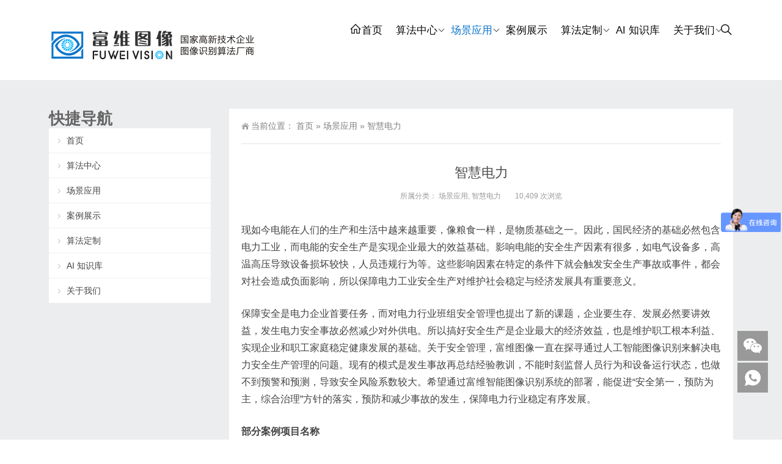

--- FILE ---
content_type: text/html; charset=UTF-8
request_url: http://www.fuweivision.com/2203
body_size: 8990
content:
<!DOCTYPE html>
<html lang="zh-Hans">
<head>
<meta name="baidu-site-verification" content="code-jIgwyPjELU" />
<meta http-equiv="Content-Type" content="text/html; charset=UTF-8"/>
<meta content="width=device-width, initial-scale=1.0, user-scalable=no" name="viewport">
<link rel="shortcut icon" href="http://www.fuweivision.com/wp-content/uploads/2025/10/2025101102472955.jpg"/>
<title>智慧电力 - 富维图像</title>
<meta name='robots' content='max-image-preview:large' />
	<style>img:is([sizes="auto" i], [sizes^="auto," i]) { contain-intrinsic-size: 3000px 1500px }</style>
	<link rel='stylesheet' id='wp-block-library-css' href='http://www.fuweivision.com/wp-includes/css/dist/block-library/style.min.css' type='text/css' media='all' />
<style id='classic-theme-styles-inline-css' type='text/css'>
/*! This file is auto-generated */
.wp-block-button__link{color:#fff;background-color:#32373c;border-radius:9999px;box-shadow:none;text-decoration:none;padding:calc(.667em + 2px) calc(1.333em + 2px);font-size:1.125em}.wp-block-file__button{background:#32373c;color:#fff;text-decoration:none}
</style>
<style id='global-styles-inline-css' type='text/css'>
:root{--wp--preset--aspect-ratio--square: 1;--wp--preset--aspect-ratio--4-3: 4/3;--wp--preset--aspect-ratio--3-4: 3/4;--wp--preset--aspect-ratio--3-2: 3/2;--wp--preset--aspect-ratio--2-3: 2/3;--wp--preset--aspect-ratio--16-9: 16/9;--wp--preset--aspect-ratio--9-16: 9/16;--wp--preset--color--black: #000000;--wp--preset--color--cyan-bluish-gray: #abb8c3;--wp--preset--color--white: #ffffff;--wp--preset--color--pale-pink: #f78da7;--wp--preset--color--vivid-red: #cf2e2e;--wp--preset--color--luminous-vivid-orange: #ff6900;--wp--preset--color--luminous-vivid-amber: #fcb900;--wp--preset--color--light-green-cyan: #7bdcb5;--wp--preset--color--vivid-green-cyan: #00d084;--wp--preset--color--pale-cyan-blue: #8ed1fc;--wp--preset--color--vivid-cyan-blue: #0693e3;--wp--preset--color--vivid-purple: #9b51e0;--wp--preset--gradient--vivid-cyan-blue-to-vivid-purple: linear-gradient(135deg,rgba(6,147,227,1) 0%,rgb(155,81,224) 100%);--wp--preset--gradient--light-green-cyan-to-vivid-green-cyan: linear-gradient(135deg,rgb(122,220,180) 0%,rgb(0,208,130) 100%);--wp--preset--gradient--luminous-vivid-amber-to-luminous-vivid-orange: linear-gradient(135deg,rgba(252,185,0,1) 0%,rgba(255,105,0,1) 100%);--wp--preset--gradient--luminous-vivid-orange-to-vivid-red: linear-gradient(135deg,rgba(255,105,0,1) 0%,rgb(207,46,46) 100%);--wp--preset--gradient--very-light-gray-to-cyan-bluish-gray: linear-gradient(135deg,rgb(238,238,238) 0%,rgb(169,184,195) 100%);--wp--preset--gradient--cool-to-warm-spectrum: linear-gradient(135deg,rgb(74,234,220) 0%,rgb(151,120,209) 20%,rgb(207,42,186) 40%,rgb(238,44,130) 60%,rgb(251,105,98) 80%,rgb(254,248,76) 100%);--wp--preset--gradient--blush-light-purple: linear-gradient(135deg,rgb(255,206,236) 0%,rgb(152,150,240) 100%);--wp--preset--gradient--blush-bordeaux: linear-gradient(135deg,rgb(254,205,165) 0%,rgb(254,45,45) 50%,rgb(107,0,62) 100%);--wp--preset--gradient--luminous-dusk: linear-gradient(135deg,rgb(255,203,112) 0%,rgb(199,81,192) 50%,rgb(65,88,208) 100%);--wp--preset--gradient--pale-ocean: linear-gradient(135deg,rgb(255,245,203) 0%,rgb(182,227,212) 50%,rgb(51,167,181) 100%);--wp--preset--gradient--electric-grass: linear-gradient(135deg,rgb(202,248,128) 0%,rgb(113,206,126) 100%);--wp--preset--gradient--midnight: linear-gradient(135deg,rgb(2,3,129) 0%,rgb(40,116,252) 100%);--wp--preset--font-size--small: 13px;--wp--preset--font-size--medium: 20px;--wp--preset--font-size--large: 36px;--wp--preset--font-size--x-large: 42px;--wp--preset--spacing--20: 0.44rem;--wp--preset--spacing--30: 0.67rem;--wp--preset--spacing--40: 1rem;--wp--preset--spacing--50: 1.5rem;--wp--preset--spacing--60: 2.25rem;--wp--preset--spacing--70: 3.38rem;--wp--preset--spacing--80: 5.06rem;--wp--preset--shadow--natural: 6px 6px 9px rgba(0, 0, 0, 0.2);--wp--preset--shadow--deep: 12px 12px 50px rgba(0, 0, 0, 0.4);--wp--preset--shadow--sharp: 6px 6px 0px rgba(0, 0, 0, 0.2);--wp--preset--shadow--outlined: 6px 6px 0px -3px rgba(255, 255, 255, 1), 6px 6px rgba(0, 0, 0, 1);--wp--preset--shadow--crisp: 6px 6px 0px rgba(0, 0, 0, 1);}:where(.is-layout-flex){gap: 0.5em;}:where(.is-layout-grid){gap: 0.5em;}body .is-layout-flex{display: flex;}.is-layout-flex{flex-wrap: wrap;align-items: center;}.is-layout-flex > :is(*, div){margin: 0;}body .is-layout-grid{display: grid;}.is-layout-grid > :is(*, div){margin: 0;}:where(.wp-block-columns.is-layout-flex){gap: 2em;}:where(.wp-block-columns.is-layout-grid){gap: 2em;}:where(.wp-block-post-template.is-layout-flex){gap: 1.25em;}:where(.wp-block-post-template.is-layout-grid){gap: 1.25em;}.has-black-color{color: var(--wp--preset--color--black) !important;}.has-cyan-bluish-gray-color{color: var(--wp--preset--color--cyan-bluish-gray) !important;}.has-white-color{color: var(--wp--preset--color--white) !important;}.has-pale-pink-color{color: var(--wp--preset--color--pale-pink) !important;}.has-vivid-red-color{color: var(--wp--preset--color--vivid-red) !important;}.has-luminous-vivid-orange-color{color: var(--wp--preset--color--luminous-vivid-orange) !important;}.has-luminous-vivid-amber-color{color: var(--wp--preset--color--luminous-vivid-amber) !important;}.has-light-green-cyan-color{color: var(--wp--preset--color--light-green-cyan) !important;}.has-vivid-green-cyan-color{color: var(--wp--preset--color--vivid-green-cyan) !important;}.has-pale-cyan-blue-color{color: var(--wp--preset--color--pale-cyan-blue) !important;}.has-vivid-cyan-blue-color{color: var(--wp--preset--color--vivid-cyan-blue) !important;}.has-vivid-purple-color{color: var(--wp--preset--color--vivid-purple) !important;}.has-black-background-color{background-color: var(--wp--preset--color--black) !important;}.has-cyan-bluish-gray-background-color{background-color: var(--wp--preset--color--cyan-bluish-gray) !important;}.has-white-background-color{background-color: var(--wp--preset--color--white) !important;}.has-pale-pink-background-color{background-color: var(--wp--preset--color--pale-pink) !important;}.has-vivid-red-background-color{background-color: var(--wp--preset--color--vivid-red) !important;}.has-luminous-vivid-orange-background-color{background-color: var(--wp--preset--color--luminous-vivid-orange) !important;}.has-luminous-vivid-amber-background-color{background-color: var(--wp--preset--color--luminous-vivid-amber) !important;}.has-light-green-cyan-background-color{background-color: var(--wp--preset--color--light-green-cyan) !important;}.has-vivid-green-cyan-background-color{background-color: var(--wp--preset--color--vivid-green-cyan) !important;}.has-pale-cyan-blue-background-color{background-color: var(--wp--preset--color--pale-cyan-blue) !important;}.has-vivid-cyan-blue-background-color{background-color: var(--wp--preset--color--vivid-cyan-blue) !important;}.has-vivid-purple-background-color{background-color: var(--wp--preset--color--vivid-purple) !important;}.has-black-border-color{border-color: var(--wp--preset--color--black) !important;}.has-cyan-bluish-gray-border-color{border-color: var(--wp--preset--color--cyan-bluish-gray) !important;}.has-white-border-color{border-color: var(--wp--preset--color--white) !important;}.has-pale-pink-border-color{border-color: var(--wp--preset--color--pale-pink) !important;}.has-vivid-red-border-color{border-color: var(--wp--preset--color--vivid-red) !important;}.has-luminous-vivid-orange-border-color{border-color: var(--wp--preset--color--luminous-vivid-orange) !important;}.has-luminous-vivid-amber-border-color{border-color: var(--wp--preset--color--luminous-vivid-amber) !important;}.has-light-green-cyan-border-color{border-color: var(--wp--preset--color--light-green-cyan) !important;}.has-vivid-green-cyan-border-color{border-color: var(--wp--preset--color--vivid-green-cyan) !important;}.has-pale-cyan-blue-border-color{border-color: var(--wp--preset--color--pale-cyan-blue) !important;}.has-vivid-cyan-blue-border-color{border-color: var(--wp--preset--color--vivid-cyan-blue) !important;}.has-vivid-purple-border-color{border-color: var(--wp--preset--color--vivid-purple) !important;}.has-vivid-cyan-blue-to-vivid-purple-gradient-background{background: var(--wp--preset--gradient--vivid-cyan-blue-to-vivid-purple) !important;}.has-light-green-cyan-to-vivid-green-cyan-gradient-background{background: var(--wp--preset--gradient--light-green-cyan-to-vivid-green-cyan) !important;}.has-luminous-vivid-amber-to-luminous-vivid-orange-gradient-background{background: var(--wp--preset--gradient--luminous-vivid-amber-to-luminous-vivid-orange) !important;}.has-luminous-vivid-orange-to-vivid-red-gradient-background{background: var(--wp--preset--gradient--luminous-vivid-orange-to-vivid-red) !important;}.has-very-light-gray-to-cyan-bluish-gray-gradient-background{background: var(--wp--preset--gradient--very-light-gray-to-cyan-bluish-gray) !important;}.has-cool-to-warm-spectrum-gradient-background{background: var(--wp--preset--gradient--cool-to-warm-spectrum) !important;}.has-blush-light-purple-gradient-background{background: var(--wp--preset--gradient--blush-light-purple) !important;}.has-blush-bordeaux-gradient-background{background: var(--wp--preset--gradient--blush-bordeaux) !important;}.has-luminous-dusk-gradient-background{background: var(--wp--preset--gradient--luminous-dusk) !important;}.has-pale-ocean-gradient-background{background: var(--wp--preset--gradient--pale-ocean) !important;}.has-electric-grass-gradient-background{background: var(--wp--preset--gradient--electric-grass) !important;}.has-midnight-gradient-background{background: var(--wp--preset--gradient--midnight) !important;}.has-small-font-size{font-size: var(--wp--preset--font-size--small) !important;}.has-medium-font-size{font-size: var(--wp--preset--font-size--medium) !important;}.has-large-font-size{font-size: var(--wp--preset--font-size--large) !important;}.has-x-large-font-size{font-size: var(--wp--preset--font-size--x-large) !important;}
:where(.wp-block-post-template.is-layout-flex){gap: 1.25em;}:where(.wp-block-post-template.is-layout-grid){gap: 1.25em;}
:where(.wp-block-columns.is-layout-flex){gap: 2em;}:where(.wp-block-columns.is-layout-grid){gap: 2em;}
:root :where(.wp-block-pullquote){font-size: 1.5em;line-height: 1.6;}
</style>
<link rel='stylesheet' id='style-css' href='http://www.fuweivision.com/wp-content/themes/Zing/style.css' type='text/css' media='all' />
<link rel='stylesheet' id='animate-css' href='http://www.fuweivision.com/wp-content/themes/Zing/static/css/animate.min.css' type='text/css' media='all' />
<link rel='stylesheet' id='iconfont-css' href='http://www.fuweivision.com/wp-content/themes/Zing/static/font/iconfont.css' type='text/css' media='all' />
<link rel='stylesheet' id='line-awesome-css' href='http://www.fuweivision.com/wp-content/themes/Zing/static/line-awesome/css/line-awesome.min.css' type='text/css' media='all' />
<script type="text/javascript" src="http://www.fuweivision.com/wp-content/themes/Zing/static/js/jquery-1.7.2.min.js" id="jquery-js"></script>
<script type="text/javascript" id="animate-js-extra">
/* <![CDATA[ */
var xintheme = {"data_animate":"true"};
/* ]]> */
</script>
<script type="text/javascript" src="http://www.fuweivision.com/wp-content/themes/Zing/static/js/animate.min.js" id="animate-js"></script>
<style>
    .header-v4 .main-nav .sf-menu .current-menu-item a,.header-v4 .main-nav .sf-menu li a:hover,.header-v4 .main-nav .sf-menu .current-post-ancestor a {color: #0e77cc}
    .header-v4 .main-nav .sf-menu a{color: #0a0a0a}
    </style><style>.not-animated {opacity:0}</style><meta name="keywords" content="智慧电力" />
<link rel="icon" href="http://www.fuweivision.com/wp-content/uploads/2021/05/cropped-2021052802010869-32x32.jpg" sizes="32x32" />
<link rel="icon" href="http://www.fuweivision.com/wp-content/uploads/2021/05/cropped-2021052802010869-192x192.jpg" sizes="192x192" />
<link rel="apple-touch-icon" href="http://www.fuweivision.com/wp-content/uploads/2021/05/cropped-2021052802010869-180x180.jpg" />
<meta name="msapplication-TileImage" content="http://www.fuweivision.com/wp-content/uploads/2021/05/cropped-2021052802010869-270x270.jpg" />
<meta name="baidu-site-verification" content="code-NcT3pE752i" />

<!-- fuweivision.com Baidu tongji analytics -->
<script>
var _hmt = _hmt || [];
(function() {
var hm = document.createElement("script");
hm.src = "https://hm.baidu.com/hm.js?62b498477dfa5747630ba4ca2f58352b";
var s = document.getElementsByTagName("script")[0];
s.parentNode.insertBefore(hm, s);
})();
</script>
<!-- Structured Data for Baidu & Google -->
<script type="application/ld+json">
{
  "@context": "https://schema.org",
  "@type": "Organization",
  "url": "https://www.fuweivision.com",
  "logo": "https://www.fuweivision.com/wp-content/themes/Zing/static/images/favicon.png",
  "name": "北京富维图像技术有限公司"
}
</script>


</head>
<body class="wp-singular post-template-default single single-post postid-2203 single-format-standard wp-theme-Zing">
	<div id="wrapper" class="home-page">
				<header class="top header-v4 desktops-section default-top" style="background-color: #ffffff">
		<div class="top-main">
			<div class="page-width clearfix">
				<div class="logo">
					<a href="http://www.fuweivision.com">
						<img src="http://www.fuweivision.com/wp-content/uploads/2021/05/2021051906482074.png" alt="富维图像">
					</a>
				</div>
				<div class="top-main-content">
					<nav class="nav">
					<div class="main-nav clearfix">
						<ul class="sf-menu">
							<li class="menu-item"><a href="http://www.fuweivision.com/"><i class="la la-home"></i>首页</a></li>
<li class="menu-item menu-item-has-children"><a href="http://www.fuweivision.com/category/product">算法中心</a>
<ul class="sub-menu">
	<li class="menu-item"><a href="http://www.fuweivision.com/442">烟火识别</a></li>
	<li class="menu-item"><a href="http://www.fuweivision.com/2151">跌倒检测</a></li>
	<li class="menu-item"><a href="http://www.fuweivision.com/276">安全帽识别</a></li>
	<li class="menu-item"><a href="http://www.fuweivision.com/267">抽烟识别</a></li>
	<li class="menu-item"><a href="http://www.fuweivision.com/200">工服识别</a></li>
	<li class="menu-item"><a href="http://www.fuweivision.com/2172">反光衣识别</a></li>
	<li class="menu-item"><a href="http://www.fuweivision.com/1869">烟雾识别</a></li>
	<li class="menu-item"><a href="http://www.fuweivision.com/2401">秸秆焚烧监测识别</a></li>
	<li class="menu-item"><a href="http://www.fuweivision.com/578">高空作业安全带识别</a></li>
	<li class="menu-item"><a href="http://www.fuweivision.com/3132">教室人数识别</a></li>
	<li class="menu-item"><a href="http://www.fuweivision.com/3219">皮带异物识别</a></li>
	<li class="menu-item"><a href="http://www.fuweivision.com/455">人脸识别</a></li>
	<li class="menu-item"><a href="http://www.fuweivision.com/438">越界报警</a></li>
	<li class="menu-item"><a href="http://www.fuweivision.com/447">睡岗检测</a></li>
	<li class="menu-item"><a href="http://www.fuweivision.com/1875">离岗检测</a></li>
	<li class="menu-item"><a href="http://www.fuweivision.com/230">打电话检测</a></li>
	<li class="menu-item"><a href="http://www.fuweivision.com/1221">口罩识别</a></li>
	<li class="menu-item"><a href="http://www.fuweivision.com/583">车辆未冲洗抓拍</a></li>
	<li class="menu-item"><a href="http://www.fuweivision.com/452">行人检测</a></li>
	<li class="menu-item"><a href="http://www.fuweivision.com/338">车流量统计</a></li>
	<li class="menu-item"><a href="http://www.fuweivision.com/1430">智慧工地识别仪</a></li>
	<li class="menu-item"><a href="http://www.fuweivision.com/1204">安全帽识别仪</a></li>
	<li class="menu-item"><a target="_blank" href="http://www.fuweivision.com/2712">森林火灾识别系统</a></li>
	<li class="menu-item"><a target="_blank" href="http://www.fuweivision.com/2893">视频故障识别/摄像头遮挡检测</a></li>
	<li class="menu-item"><a href="http://www.fuweivision.com/3366">皮带跑偏识别</a></li>
</ul>
</li>
<li class="menu-item current-post-ancestor current-menu-ancestor current-menu-parent menu-item-has-children"><a href="http://www.fuweivision.com/category/chjyy">场景应用</a>
<ul class="sub-menu">
	<li class="menu-item"><a href="http://www.fuweivision.com/1278">智慧工地</a></li>
	<li class="menu-item"><a href="http://www.fuweivision.com/1302">智慧厂区</a></li>
	<li class="menu-item"><a href="http://www.fuweivision.com/1307">智能交通</a></li>
	<li class="menu-item"><a href="http://www.fuweivision.com/1311">智慧消防</a></li>
	<li class="menu-item"><a href="http://www.fuweivision.com/2186">智慧油田</a></li>
	<li class="menu-item current-menu-item"><a href="http://www.fuweivision.com/2203" aria-current="page">智慧电力</a></li>
	<li class="menu-item"><a href="http://www.fuweivision.com/2209">智慧矿区</a></li>
	<li class="menu-item"><a href="http://www.fuweivision.com/2216">智慧校园</a></li>
</ul>
</li>
<li class="menu-item"><a href="http://www.fuweivision.com/category/case">案例展示</a></li>
<li class="menu-item menu-item-has-children"><a href="http://www.fuweivision.com/category/customization">算法定制</a>
<ul class="sub-menu">
	<li class="menu-item"><a target="_blank" href="http://www.fuweivision.com/1059">图像识别-算法快速开发</a></li>
</ul>
</li>
<li class="menu-item"><a href="http://www.fuweivision.com/category/ai-zhshk">AI 知识库</a></li>
<li class="menu-item menu-item-has-children"><a href="http://www.fuweivision.com/about">关于我们</a>
<ul class="sub-menu">
	<li class="menu-item"><a href="http://www.fuweivision.com/about/contact">联系我们</a></li>
	<li class="menu-item"><a href="http://www.fuweivision.com/about/%e5%85%ac%e5%8f%b8%e8%b5%84%e8%b4%a8">公司资质</a></li>
</ul>
</li>
						</ul>
												<button id="toggle-search" class="header-button"><i class="la la-search"></i></button></li>
						<form id="search-form" action="http://www.fuweivision.com/">
							<fieldset>
								<input type="text" name="s" placeholder="请输入关键词进行搜索" />
								<input type="submit" value="搜索" />
							</fieldset>
							
						</form>
											</div>
					</nav>
				</div>
			</div>
		</div>
		</header>
		<div class="touch-top mobile-section clearfix">
			<div class="touch-top-wrapper clearfix">
				<div class="touch-logo">
					<a href="http://www.fuweivision.com">
													<img src="http://www.fuweivision.com/wp-content/uploads/2021/05/2021051906482074.png" alt="富维图像">
											</a>
				</div>
				<div class="touch-navigation">
					<div class="touch-toggle">
						<ul>
							<li class="touch-toggle-item-last"><a href="javascript:;" class="drawer-menu" data-drawer="drawer-section-menu"><span>菜单</span><i class="touch-icon-menu"></i></a></li>
						</ul>
					</div>
				</div>
			</div>
			<div class="touch-toggle-content touch-top-home">
				<div class="drawer-section drawer-section-menu">
					<div class="touch-menu">
						<ul>
							<li class="menu-item"><a href="http://www.fuweivision.com/"><i class="la la-home"></i>首页</a></li>
<li class="menu-item menu-item-has-children"><a href="http://www.fuweivision.com/category/product">算法中心</a>
<ul class="sub-menu">
	<li class="menu-item"><a href="http://www.fuweivision.com/442">烟火识别</a></li>
	<li class="menu-item"><a href="http://www.fuweivision.com/2151">跌倒检测</a></li>
	<li class="menu-item"><a href="http://www.fuweivision.com/276">安全帽识别</a></li>
	<li class="menu-item"><a href="http://www.fuweivision.com/267">抽烟识别</a></li>
	<li class="menu-item"><a href="http://www.fuweivision.com/200">工服识别</a></li>
	<li class="menu-item"><a href="http://www.fuweivision.com/2172">反光衣识别</a></li>
	<li class="menu-item"><a href="http://www.fuweivision.com/1869">烟雾识别</a></li>
	<li class="menu-item"><a href="http://www.fuweivision.com/2401">秸秆焚烧监测识别</a></li>
	<li class="menu-item"><a href="http://www.fuweivision.com/578">高空作业安全带识别</a></li>
	<li class="menu-item"><a href="http://www.fuweivision.com/3132">教室人数识别</a></li>
	<li class="menu-item"><a href="http://www.fuweivision.com/3219">皮带异物识别</a></li>
	<li class="menu-item"><a href="http://www.fuweivision.com/455">人脸识别</a></li>
	<li class="menu-item"><a href="http://www.fuweivision.com/438">越界报警</a></li>
	<li class="menu-item"><a href="http://www.fuweivision.com/447">睡岗检测</a></li>
	<li class="menu-item"><a href="http://www.fuweivision.com/1875">离岗检测</a></li>
	<li class="menu-item"><a href="http://www.fuweivision.com/230">打电话检测</a></li>
	<li class="menu-item"><a href="http://www.fuweivision.com/1221">口罩识别</a></li>
	<li class="menu-item"><a href="http://www.fuweivision.com/583">车辆未冲洗抓拍</a></li>
	<li class="menu-item"><a href="http://www.fuweivision.com/452">行人检测</a></li>
	<li class="menu-item"><a href="http://www.fuweivision.com/338">车流量统计</a></li>
	<li class="menu-item"><a href="http://www.fuweivision.com/1430">智慧工地识别仪</a></li>
	<li class="menu-item"><a href="http://www.fuweivision.com/1204">安全帽识别仪</a></li>
	<li class="menu-item"><a target="_blank" href="http://www.fuweivision.com/2712">森林火灾识别系统</a></li>
	<li class="menu-item"><a target="_blank" href="http://www.fuweivision.com/2893">视频故障识别/摄像头遮挡检测</a></li>
	<li class="menu-item"><a href="http://www.fuweivision.com/3366">皮带跑偏识别</a></li>
</ul>
</li>
<li class="menu-item current-post-ancestor current-menu-ancestor current-menu-parent menu-item-has-children"><a href="http://www.fuweivision.com/category/chjyy">场景应用</a>
<ul class="sub-menu">
	<li class="menu-item"><a href="http://www.fuweivision.com/1278">智慧工地</a></li>
	<li class="menu-item"><a href="http://www.fuweivision.com/1302">智慧厂区</a></li>
	<li class="menu-item"><a href="http://www.fuweivision.com/1307">智能交通</a></li>
	<li class="menu-item"><a href="http://www.fuweivision.com/1311">智慧消防</a></li>
	<li class="menu-item"><a href="http://www.fuweivision.com/2186">智慧油田</a></li>
	<li class="menu-item current-menu-item"><a href="http://www.fuweivision.com/2203" aria-current="page">智慧电力</a></li>
	<li class="menu-item"><a href="http://www.fuweivision.com/2209">智慧矿区</a></li>
	<li class="menu-item"><a href="http://www.fuweivision.com/2216">智慧校园</a></li>
</ul>
</li>
<li class="menu-item"><a href="http://www.fuweivision.com/category/case">案例展示</a></li>
<li class="menu-item menu-item-has-children"><a href="http://www.fuweivision.com/category/customization">算法定制</a>
<ul class="sub-menu">
	<li class="menu-item"><a target="_blank" href="http://www.fuweivision.com/1059">图像识别-算法快速开发</a></li>
</ul>
</li>
<li class="menu-item"><a href="http://www.fuweivision.com/category/ai-zhshk">AI 知识库</a></li>
<li class="menu-item menu-item-has-children"><a href="http://www.fuweivision.com/about">关于我们</a>
<ul class="sub-menu">
	<li class="menu-item"><a href="http://www.fuweivision.com/about/contact">联系我们</a></li>
	<li class="menu-item"><a href="http://www.fuweivision.com/about/%e5%85%ac%e5%8f%b8%e8%b5%84%e8%b4%a8">公司资质</a></li>
</ul>
</li>
						</ul>
					</div>
				</div>
			</div>
		</div><div class="module-default">
    <div class="responsive-carousel carousel clearfix">
		<div class="carousel-item">
             <img src="">
        </div>
    </div>
</div>
<section class="main">
    <div class="page-width clearfix">
        <section class="content float-right">
            <section class="page-title page-title-inner clearfix">
                <div class="breadcrumbs">
                    <span>当前位置：</span>
                    <a href="http://www.fuweivision.com">首页</a> <span>&raquo;</span> <a href="http://www.fuweivision.com/category/chjyy">场景应用</a>  <span>&raquo;</span> 智慧电力                </div>
            </section>
			<div class="module-default">
				<div class="module-inner">
					<div class="article-detail">
						<div class="article-title">
							<h1>智慧电力</h1>
						</div>
						<div class="entry-meta">
							<span>
								<strong>所属分类：</strong>
								<a href="http://www.fuweivision.com/category/chjyy" rel="category tag">场景应用</a>, <a href="http://www.fuweivision.com/category/chjyy/%e6%99%ba%e6%85%a7%e7%94%b5%e5%8a%9b" rel="category tag">智慧电力</a>							</span>
																					<span>
								<strong>10,409 次浏览</strong>
							</span>
													</div>
						<div class="article-content-wrapper">
							<div class="article-content">
								<div class="qhd-content" id="wzzt">
									<p>现如今电能在人们的生产和生活中越来越重要，像粮食一样，是物质基础之一。因此，国民经济的基础必然包含电力工业，而电能的安全生产是实现企业最大的效益基础。影响电能的安全生产因素有很多，如电气设备多，高温高压导致设备损坏较快，人员违规行为等。这些影响因素在特定的条件下就会触发安全生产事故或事件，都会对社会造成负面影响，所以保障电力工业安全生产对维护社会稳定与经济发展具有重要意义。</p>
<p>保障安全是电力企业首要任务，而对电力行业班组安全管理也提出了新的课题，企业要生存、发展必然要讲效益，发生电力安全事故必然减少对外供电。所以搞好安全生产是企业最大的经济效益，也是维护职工根本利益、实现企业和职工家庭稳定健康发展的基础。关于安全管理，富维图像一直在探寻通过人工智能图像识别来解决电力安全生产管理的问题。现有的模式是发生事故再总结经验教训，不能时刻监督人员行为和设备运行状态，也做不到预警和预测，导致安全风险系数较大。希望通过富维智能图像识别系统的部署，能促进“安全第一，预防为主，综合治理”方针的落实，预防和减少事故的发生，保障电力行业稳定有序发展。</p>
<p><strong>部分案例项目名称</strong></p>
<ul>
<li>湖北长江电力智慧安全管控系统建设项目                          四川布拖换流站项目</li>
<li>中山供电局220KV君兰变电站项目                                    安徽淮南验变电项目</li>
<li>西昌电力防山火线路视频监控系统项目                              唐山某变电站</li>
<li>延庆变电站项目</li>
</ul>
<p>&nbsp;</p>
<p><strong>智慧电力智能安全管控系统，算法仓推荐算法：</strong></p>
<p><span style="color: #0000ff;"><strong><a style="color: #0000ff;" href="https://www.fuweivision.com/archives/276" target="_blank" rel="noopener noreferrer">（1）360°大视野安全帽识别；</a>      </strong></span><span style="color: #0000ff;"><strong><a style="color: #0000ff;" href="https://www.fuweivision.com/archives/267" target="_blank" rel="noopener noreferrer">（2）抽烟识别；</a>                     </strong></span><strong><span style="color: #0000ff;"><a style="color: #0000ff;" href="https://www.fuweivision.com/2172" target="_blank" rel="noopener noreferrer">（3）反光衣识别</a>；</span></strong></p>
<p><strong><span style="color: #0000ff;"><a style="color: #0000ff;" href="https://www.fuweivision.com/1869" target="_blank" rel="noopener noreferrer">（4）烟雾识别；</a>                           </span></strong><strong><span style="color: #0000ff;"><a style="color: #0000ff;" href="https://www.fuweivision.com/442" target="_blank" rel="noopener noreferrer">（5）火焰识别；</a>                     </span></strong><strong><span style="color: #0000ff;"><a style="color: #0000ff;" href="https://www.fuweivision.com/578" target="_blank" rel="noopener noreferrer">（6）高空作业安全带识别</a>；</span></strong></p>
<p><span style="color: #0000ff;"><a style="color: #0000ff;" href="https://www.fuweivision.com/455" target="_blank" rel="noopener noreferrer"><strong>（7）人脸名单识别；</strong></a>                     </span><span style="color: #0000ff;"><a style="color: #0000ff;" href="https://www.fuweivision.com/438" target="_blank" rel="noopener noreferrer"><strong>（8）超远距区域警戒识别；</strong></a>    </span><strong><span style="color: #0000ff;"><a style="color: #0000ff;" href="https://www.fuweivision.com/1221" target="_blank" rel="noopener noreferrer">（9）未戴口罩识别；</a></span></strong></p>
<p><span style="color: #0000ff;"><a style="color: #0000ff;" href="https://www.fuweivision.com/447" target="_blank" rel="noopener noreferrer"><strong>（10）睡</strong></a><a style="color: #0000ff;" href="https://www.fuweivision.com/447" target="_blank" rel="noopener noreferrer"><strong>岗检测</strong></a><strong>；                         </strong></span><span style="color: #0000ff;"><strong><span style="color: #0000ff;"><a style="color: #0000ff;" href="https://www.fuweivision.com/1875" target="_blank" rel="noopener noreferrer">（11）离岗检测</a></span>；</strong>                  </span><strong><span style="color: #0000ff;"><a style="color: #0000ff;" href="https://www.fuweivision.com/2151" target="_blank" rel="noopener noreferrer">（12）跌倒检测</a>；</span></strong></p>
<p><a href="https://www.fuweivision.com/570" target="_blank" rel="noopener noreferrer"><span style="color: #0000ff;"><strong>（13）巡检检测</strong></span></a><strong><span style="color: #0000ff;">。</span></strong></p>
<p>&nbsp;</p>
									<div class="entry-tags">
										标签：<a href="http://www.fuweivision.com/tag/%e6%99%ba%e6%85%a7%e7%94%b5%e5%8a%9b" rel="tag">智慧电力</a>									</div>
								</div>
							</div>
														<div class="detail-bottom">
								<div class="float-right">
																		<a title="人工智能与深度学习的关系及应用" href="http://www.fuweivision.com/562">上一篇</a>
																										<a title="智慧油田" href="http://www.fuweivision.com/2186">下一篇</a>
																</div>
								<div class="share-toolbar float-left clearfix">
									<!-- S 分享到 -->
									<div class="bdsharebuttonbox bdshare-button-style0-16">
										<span style="float:left; height:16px; line-height:16px; margin:6px 0 6px 0;">分享到：</span>
										<a title="分享到QQ空间" href="#" class="bds_qzone" data-cmd="qzone"></a>
										<a title="分享到新浪微博" href="#" class="bds_tsina" data-cmd="tsina"></a>
										<a title="分享到微信" href="#" class="bds_weixin" data-cmd="weixin"></a>
										<a href="#" class="bds_more" data-cmd="more"></a>
									</div>
									<script>window._bd_share_config = {
											"common": {
												"bdSnsKey": {},
												"bdText": "",
												"bdMini": "2",
												"bdMiniList": false,
												"bdPic": "",
												"bdStyle": "0",
												"bdSize": "16"
											},
											"share": {}
										};
										with(document) 0[(getElementsByTagName('head')[0] || body).appendChild(createElement('script')).src = 'http://bdimg.share.baidu.com/static/api/js/share.js?cdnversion=' + ~ ( - new Date() / 36e5)];</script>
									<!-- E 分享到 -->
								</div>
								<div class="related">
	<h2><span>相关推荐</span></h2>
	<ul class="post-list">
				<li>
			<a href="http://www.fuweivision.com/1278" rel="bookmark" title="智慧工地">智慧工地</a>
		</li>
				<li>
			<a href="http://www.fuweivision.com/1302" rel="bookmark" title="智慧厂区">智慧厂区</a>
		</li>
				<li>
			<a href="http://www.fuweivision.com/1307" rel="bookmark" title="智能交通">智能交通</a>
		</li>
				<li>
			<a href="http://www.fuweivision.com/1311" rel="bookmark" title="智慧消防">智慧消防</a>
		</li>
				<li>
			<a href="http://www.fuweivision.com/2186" rel="bookmark" title="智慧油田">智慧油田</a>
		</li>
				<li>
			<a href="http://www.fuweivision.com/2209" rel="bookmark" title="智慧矿区">智慧矿区</a>
		</li>
			</ul>
</div>															</div>
						</div>
					</div>
				</div>
			</div>
        </section>
		<aside class="sidebar sidebar-page">
    <div class="widget widget_block">
<div class="wp-block-group"><div class="wp-block-group__inner-container is-layout-flow wp-block-group-is-layout-flow"><div class="widget widget_nav_menu"><h2 class="widgettitle">快捷导航</h2><div class="menu-%e4%be%a7%e6%a0%8f%e8%8f%9c%e5%8d%95-container"><ul id="menu-%e4%be%a7%e6%a0%8f%e8%8f%9c%e5%8d%95" class="menu"><li class="menu-item"><a href="http://www.fuweivision.com/">首页</a></li>
<li class="menu-item"><a href="http://www.fuweivision.com/category/product">算法中心</a></li>
<li class="menu-item"><a href="http://www.fuweivision.com/%e5%9c%ba%e6%99%af%e5%ba%94%e7%94%a8">场景应用</a></li>
<li class="menu-item"><a href="http://www.fuweivision.com/category/case">案例展示</a></li>
<li class="menu-item"><a href="http://www.fuweivision.com/category/customization">算法定制</a></li>
<li class="menu-item"><a href="http://www.fuweivision.com/category/ai-zhshk">AI 知识库</a></li>
<li class="menu-item"><a href="http://www.fuweivision.com/about">关于我们</a></li>
</ul></div></div></div></div>
</div></aside>

<script type="text/javascript">
  jQuery(document).ready(function() {
    jQuery('.sidebar').theiaStickySidebar({
      // Settings
      additionalMarginTop: 30
    });
  });
</script>    </div>
</section>
<footer class="footer" style="background-color: #222;">
				<div class="footer-main">
			<div id="a1portalSkin_footerAreaA" class="page-width clearfix">
				<div class="module-default">
					<div class="module-inner">
						<div class="module-content">
							<div class="qhd-module">
								<div class="column">
									<div class="col-5-1">
										<div class="qhd_column_contain">
											<div class="module-default">
												<div class="module-inner">
													<div class="module-title module-title-default clearfix">
														<div class="module-title-content clearfix">
															<h3>
															了解我们															</h3>
														</div>
													</div>
													<div class="module-content">
														<div class="link link-block">
															<ul>
																<li class="menu-item"><a href="http://www.fuweivision.com/about/contact">联系我们</a></li>
<li class="menu-item"><a href="http://www.fuweivision.com/about">关于我们</a></li>
															</ul>
														</div>
													</div>
												</div>
											</div>
										</div>
									</div>
									<div class="col-5-1">
										<div class="qhd_column_contain">
											<div class="module-default">
												<div class="module-inner">
													<div class="module-title module-title-default clearfix">
														<div class="module-title-content clearfix">
															<h3>
															产品分类															</h3>
														</div>
													</div>
													<div class="module-content">
														<div class="link link-block">
															<ul>
																<li class="menu-item"><a href="http://www.fuweivision.com/category/product">算法中心</a></li>
<li class="menu-item"><a href="http://www.fuweivision.com/1059">图像识别-算法快速开发</a></li>
<li class="menu-item"><a href="http://www.fuweivision.com/276">安全帽识别</a></li>
															</ul>
														</div>
													</div>
												</div>
											</div>
										</div>
									</div>
									<div class="col-5-1">
										<div class="qhd_column_contain">
											<div class="module-default">
												<div class="module-inner">
													<div class="module-title module-title-default clearfix">
														<div class="module-title-content clearfix">
															<h3>
															联系电话															</h3>
														</div>
													</div>
													<div class="module-content">
														<div class="link link-block">
															<ul>

																<li class="menu-item"><a href="http://www.fuweivision.com/about/contact">
																13718857190 张经理																</a></li>
															</ul>
														</div>
													</div>
												</div>
											</div>
										</div>
									</div>
									<div class="col-5-1">
										<div class="qhd_column_contain">
											<div class="module-default">
												<div class="module-inner">
													<div class="module-title module-title-default clearfix">
														<div class="module-title-content clearfix">
															<h3>
															公司地址															</h3>
														</div>
													</div>
													<div class="module-content">
														<div class="link link-block">
															<ul>
																<li class="menu-item"><a href="https://map.baidu.com/search/%E5%8C%97%E4%BA%AC%E5%B8%82%E4%B8%B0%E5%8F%B0%E5%8C%BA%E6%80%BB%E9%83%A8%E5%9F%BA%E5%9C%B016%E5%8C%BA19%E5%8F%B7%E6%A5%BC10%E5%B1%82/@12946179.1,4814064.24,19z?querytype=s&#038;da_src=shareurl&#038;wd=%E5%8C%97%E4%BA%AC%E5%B8%82%E4%B8%B0%E5%8F%B0%E5%8C%BA%E6%80%BB%E9%83%A8%E5%9F%BA%E5%9C%B016%E5%8C%BA19%E5%8F%B7%E6%A5%BC10%E5%B1%82&#038;c=131&#038;src=0&#038;pn=0&#038;sug=0&#038;l=13&#038;b=(12918718,4797310;12961118,4817534)&#038;from=webmap&#038;biz_forward=%7B%22scaler%22:1,%22styles%22:%22pl%22%7D&#038;device_ratio=1">北京市丰台区总部基地16区19号楼10层</a></li>
															</ul>
														</div>
													</div>
												</div>
											</div>
										</div>
									</div>
									<div class="col-5-1 last">
										<div class="qhd_column_contain">
											<div class="module-default">
												<div class="module-inner">
													<div class="module-content">
														<div class="qhd-content">
																													<p style="text-align: center;">
																<img src="http://www.fuweivision.com/wp-content/uploads/2024/02/2024020110412186.jpg" style="width: 130px; display: inline !important;padding-bottom: 5px;"/><br/>
																微信扫码咨询															</p>
																												</div>
													</div>
												</div>
											</div>
										</div>
									</div>
								</div>
							</div>
						</div>
					</div>
				</div>
			</div>
		</div>
				</footer>
		<section class="site-footer bottom" style="background-color: #222;">
		<div class="page-width clearfix" style="border-top: 1px solid #1e73be">
			<div class="module-default module-no-margin">
				<div class="module-inner">
					<div class="module-content">
						<div class="qhd-content" style="text-align: center;line-height: 2;">
																		北京富维图像技术有限公司.© 2022. fuweivision.com All Rights Reserved.   <a href="https://beian.miit.gov.cn/" target="_blank">京ICP备14050261号</a>&nbsp;<a rel="nofollow" target="_blank" href="http://www.beian.gov.cn/apply/staticWebInfo?token=993af297-1280-4c3a-8539-b5ee9cda46f9&amp;webSiteId=744619"><img class="gaba" alt="公安备案" src="http://www.fuweivision.com/wp-content/themes/Zing/static/images/gaba.png">京公网安备 11010602007344号</a>						</div>
					</div>
				</div>
			</div>
		</div>
		</section>
	</div>

	<div class="consultation">
		<ul>
						<li>
				<a href="javascript:;">
					<img class="ico" src="http://www.fuweivision.com/wp-content/themes/Zing/static/images/icon-weixin.svg" alt="微信" title="微信">
					<span class="ewm animated flipInX">
						<img src="http://www.fuweivision.com/wp-content/uploads/2024/02/2024020110412186.jpg">
						<em></em>
					</span>
				</a>
			</li>
			
			
			
			
						<li class="dri_pho">
				<a href="javascript:;">
					<img class="ico" src="http://www.fuweivision.com/wp-content/themes/Zing/static/images/icon-dh.svg" alt="联系电话" title="联系电话">
					<span class="dh animated flipInX">
						13718857190					</span>
				</a>
			</li>
			
			<li id="thetop">
				<a href="javascript:;" class="fixed-gotop gotop">
					<img src="http://www.fuweivision.com/wp-content/themes/Zing/static/images/icon-gotop-fixed.gif" alt="返回顶部" title="返回顶部">
				</a>
			</li>
		</ul>
	</div>
<style>#wrapper {margin-bottom: 0}</style>
<script type="speculationrules">
{"prefetch":[{"source":"document","where":{"and":[{"href_matches":"\/*"},{"not":{"href_matches":["\/wp-*.php","\/wp-admin\/*","\/wp-content\/uploads\/*","\/wp-content\/*","\/wp-content\/plugins\/*","\/wp-content\/themes\/Zing\/*","\/*\\?(.+)"]}},{"not":{"selector_matches":"a[rel~=\"nofollow\"]"}},{"not":{"selector_matches":".no-prefetch, .no-prefetch a"}}]},"eagerness":"conservative"}]}
</script>
<script type="text/javascript" src="http://www.fuweivision.com/wp-content/themes/Zing/static/js/script.min.js" id="script-js"></script>
<script type="text/javascript" src="http://www.fuweivision.com/wp-content/themes/Zing/static/js/xintheme.js" id="xintheme-js"></script>
<script type="text/javascript" src="http://www.fuweivision.com/wp-content/themes/Zing/static/js/theia-sticky-sidebar.js" id="theia-sticky-sidebar-js"></script>
<script type="text/javascript" src="http://www.fuweivision.com/wp-content/themes/Zing/static/js/owl.carousel.min.js" id="carousel-js"></script>
<div style="display:none;"></div>
</body>
</html>

--- FILE ---
content_type: application/javascript
request_url: http://www.fuweivision.com/wp-content/themes/Zing/static/js/xintheme.js
body_size: 2511
content:
(function( $ ){
$(document).ready(function() {
	//幻灯片
	/*$(window).load(function() {
		$("#responsive-309391").carouFredSel({
			responsive: true,
			width		: '100%',
			items		: { visible: 1 },
			auto 	  	: { pauseOnHover: true, timeoutDuration:5000 },
			swipe    	: { onTouch:true, onMouse:true },
			pagination	: "#carousel-page-309391",
			prev 		: { button:function() { return $(this).parent().next('.carousel-direction').find(".carousel-prev"); }},
			next 		: { button:function() { return $(this).parent().next('.carousel-direction').find(".carousel-next"); }}
		});
		$("#responsive-309391 .carousel-item").show()
	});*/
	
	//幻灯片
	$(function(){
	    $('#responsive-309391').owlCarousel({
			items: 1,
			autoPlay:true,
			pagination:true,
			navigation: true,
			navigationText: ["<i class='la la-angle-left'></i>","<i class='la la-angle-right'></i>"]
	    });
	});

	//产品页面
	$(function(){
	    $('#produc-slider').owlCarousel({
			items: 1,
			autoPlay:3000,
			pagination:true,
	        autoHeight: true,
			navigation: false,
	    });
	});

	//菜单
	$(document).ready(function() {
		$(".touch-toggle a").click(function(event) {
			var className = $(this).attr("data-drawer");
			if ($("." + className).css('display') == 'none') {
				$("." + className).slideDown().siblings(".drawer-section").slideUp()
			} else {
				$(".drawer-section").slideUp()
			}
			event.stopPropagation()
		});
		$('.touch-menu a').click(function() {
			if ($(this).next().is('ul')) {
				if ($(this).next('ul').css('display') == 'none') {
					$(this).next('ul').slideDown();
					$(this).find('i').attr("class", "touch-arrow-up")
				} else {
					$(this).next('ul').slideUp();
					$(this).next('ul').find('ul').slideUp();
					$(this).find('i').attr("class", "touch-arrow-down")
				}
			}
		})
	});

	$('.touch-menu .menu-item-has-children>a').attr('href','javascript:;');

	//问答滚动列表
	$(function() {
		$("#rolling_demo_onePage268793").carouFredSel({
			height: 340,
			auto: {
				duration: 8000,
				easing: "linear",
				pauseDuration: 1
			},
			scroll: {
				easing: 'linear',
				pauseOnHover: 'immediate'
			}
		}).trigger("configuration", ["direction", "up"]).css("width", "100%")
	});

	//内容加载后的运动效果
	if(xintheme.data_animate == 'true'){
		dataAnimate();
	}
	//返回顶部
	function goTop(){
		$(window).scroll(function(e) {
			if($(window).scrollTop()>100)
				$(".gotop").fadeIn(350).css("display","block");
			else
				$(".gotop").fadeOut(350).css("display","none");
		});
			
		$(".gotop").click(function(e) {
			$('body,html').animate({scrollTop:0},500);
			return false;
		});		
	};
	goTop();
	
	//scrollable-default
	$(".scrollable-default").carouFredSel({
		width   	: '100%',
		infinite 	: false,
		//circular 	: false,
		auto 	  	: { pauseOnHover: true, timeoutDuration:3500 },
		swipe    	: { onTouch:true, onMouse:true },
		prev 		: { button:function() { return $(this).parent().next('.carousel-direction').find(".carousel-prev"); }},
		next 		: { button:function() { return $(this).parent().next('.carousel-direction').find(".carousel-next"); }}
	});
	$(".scrollable-default").parents(".scrollable").css("overflow","visible");
	//产品轮播
	$(".full-scrollable-default").carouFredSel({
		infinite 	: false,
		circular 	: false,
		auto 		: false,
		swipe    	: { onTouch:true, onMouse:true },
		responsive	: true,
		items		: {
			visible		: {
				min			: 2,
				max			: 8
			}
		},
		prev 		: { button:function() { return $(this).parent().next('.carousel-direction').find(".carousel-prev"); }},
		next 		: { button:function() { return $(this).parent().next('.carousel-direction').find(".carousel-next"); }}								
	});	
	//重置高度
	$(".full-scrollable-default").parents('.caroufredsel_wrapper').css({
		'height': ($(".full-scrollable-default").find('li').outerHeight()) + 'px'
	});
	$('.popup-show-btn').click(function(){
		$('.popup').show();
		$('.popup-overlay').height($(document).height());
		$('.popup-content').css({marginLeft:-($('.popup-content').outerWidth()/2), marginTop:-($('.popup-content').outerHeight()/2)});
		$('.popup-close-btn').click(function(){
			$(this).parents('.popup').hide();	
		});
		
		return false;
	
	});

	//导航栏下拉固定
	$(window).scroll(function() {
		if ($(window).scrollTop() > 190) {
			$('.header-v4').addClass("sticky");
		} else {
			$('.header-v4').removeClass("sticky");
		}
	});

	//搜索
	// Handle click on toggle search button
	$('#toggle-search').click(function() {
		$('#search-form, #toggle-search').toggleClass('open');
		return false;
	});

	// Handle click on search submit button
	$('#search-form input[type=submit]').click(function() {
		$('#search-form, #toggle-search').toggleClass('open');
		return true;
	});

	// Clicking outside the search form closes it
	$(document).click(function(event) {
		var target = $(event.target);
  
		if (!target.is('#toggle-search') && !target.closest('#search-form').size()) {
			$('#search-form, #toggle-search').removeClass('open');
		}
	});

	//产品中心菜单
	$(function(){
		$(".produc-menu-children .controls li ul.children").parent().addClass("the-cat-parent");

		//手机端 移除二级菜单链接
		var ua = navigator.userAgent;
		var ipad = ua.match(/(iPad).*OS\s([\d_]+)/),
		isIphone =!ipad && ua.match(/(iPhone\sOS)\s([\d_]+)/),
		isAndroid = ua.match(/(Android)\s+([\d.]+)/),
		isMobile = isIphone || isAndroid;

		if(isMobile){
			$('.the-cat-parent>a').attr('href','javascript:;');
		}

	});
	
});
})( jQuery );

//头部公告
window.onload = function(){
	//头部公告
	if(getCookie("head-notice")==0){
		document.getElementById("hellobar").style.cssText="margin-top:-56px;";
	}else{
		document.getElementById("hellobar").style.cssText="margin-top:0;";
	}
}
//关闭头部公告
function closeNotice() {
	document.getElementById("hellobar").style.cssText="margin-top:-56px;";
	setCookie("head-notice","0"); 
}
//设置cookie 
function setCookie(name,value){ 
    var exp = new Date();  
    //exp.setTime(exp.getTime() + 1*60*60*1000);//有效期1小时
	exp.setTime(exp.getTime() + 30*60*1000); //有效期30分钟
    document.cookie = name + "="+ escape (value) + ";expires=" + exp.toGMTString(); 
}
//取cookies函数 
function getCookie(name){ 
    var arr = document.cookie.match(new RegExp("(^| )"+name+"=([^;]*)(;|$)")); 
    if(arr != null) return unescape(arr[2]); return null; 
} 
//头部公告  EDN

//微信弹出层
jQuery(document).ready(function($) {
    $('.mobile_foot_menu_img').on('click', function() {
        $('.mobile-foot-weixin-dropdown').toggleClass('is-visible');
    });

    $('.button_img').on('click', function() {
        $('.button-img-dropdown').toggleClass('is-visible');
    });

	$(".close-weixin").on('click', function() {
        $(".mobile-foot-weixin-dropdown").removeClass('is-visible');
        $(".button-img-dropdown").removeClass('is-visible');
	});
	
});